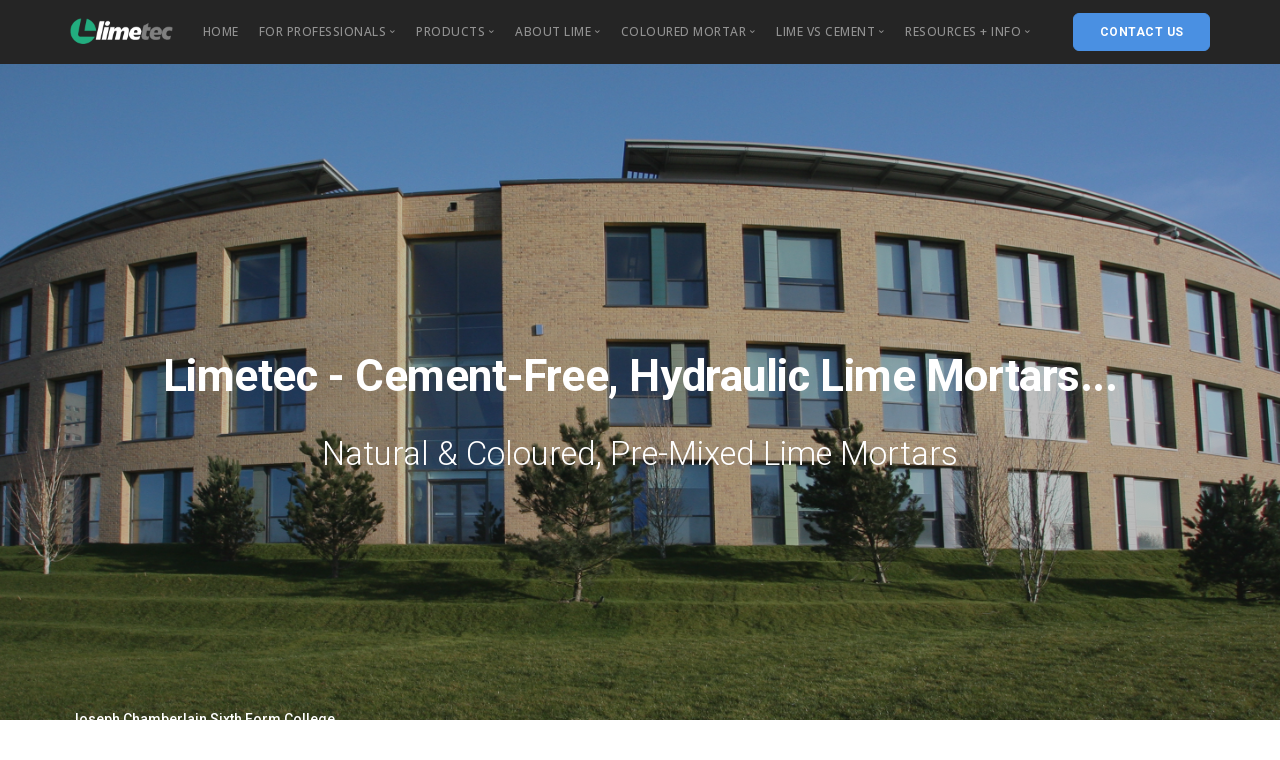

--- FILE ---
content_type: text/html
request_url: https://limetec.co.uk/limetec-35-marylebone.html
body_size: 7284
content:
<!doctype html>
<html lang="en">
    <head>
        <meta charset="utf-8">
        <title>Limetec: Cement-Free Hydraulic Lime Construction Mortars, Pointing Mortars and Screed</title>
        <meta name="viewport" content="width=device-width, initial-scale=1">
        <meta name="description" content="Discover Limetec's cement-free hydraulic lime mortars, a proven alternative to traditional cement-based mortars. Enhance aesthetics, performance and sustainability in construction, while reducing environmental Co2 impact">
		<link rel="shortcut icon" href="/img/icon.png">
        <link href="css/bootstrap.css" rel="stylesheet" type="text/css" media="all" />
        <link href="css/stack-interface.css" rel="stylesheet" type="text/css" media="all" />
        <link href="css/socicon.css" rel="stylesheet" type="text/css" media="all" />
        <link href="css/lightbox.min.css" rel="stylesheet" type="text/css" media="all" />
        <link href="css/flickity.css" rel="stylesheet" type="text/css" media="all" />
        <link href="css/iconsmind.css" rel="stylesheet" type="text/css" media="all" />
        <link href="css/jquery.steps.css" rel="stylesheet" type="text/css" media="all" />
        <link href="css/theme.css" rel="stylesheet" type="text/css" media="all" />
        <link href="css/custom.css" rel="stylesheet" type="text/css" media="all" />
        <link href="css/font-roboto.css" rel="stylesheet" type="text/css" media="all" />
        <link href="https://fonts.googleapis.com/css?family=Open+Sans:200,300,400,400i,500,600,700%7CMerriweather:300,300i" rel="stylesheet">
        <link href="https://fonts.googleapis.com/css?family=Roboto:300,400,400i,500,700" rel="stylesheet" />
        <link href="https://fonts.googleapis.com/icon?family=Material+Icons" rel="stylesheet">
		<!-- Start cookieyes banner -->
		<script id="cookieyes" type="text/javascript" src="https://cdn-cookieyes.com/client_data/25027379d4593cdd27144ad7/script.js"></script>
		<!-- End cookieyes banner -->
    </head>
    <body class=" ">
        <a id="start"></a>
        <div class="nav-container ">
            <div class="bar bar--sm visible-xs">
                <div class="container">
                    <div class="row">
                        <div class="col-xs-3 col-sm-2">
                            <a href="/">
                                <img class="logo logo-dark" alt="logo" src="img/logo-dark.png" />
                                <img class="logo logo-light" alt="logo" src="img/logo-light.png" />
                            </a>
                        </div>
                        <div class="col-xs-9 col-sm-10 text-right">
                            <a href="#" class="hamburger-toggle" data-toggle-class="#menu1;hidden-xs">
                                <i class="icon icon--sm stack-interface stack-menu"></i>
                            </a>
                        </div>
                    </div>
                    <!--end of row-->
                </div>
                <!--end of container-->
            </div>
            <!--end bar-->
            <nav id="menu1" class="bar bar--sm bar-1 bg--dark hidden-xs">
                <div class="container">
                    <div class="row">
                        <div class="col-md-1 col-sm-2 hidden-xs">
                            <div class="bar__module">
                                <a href="/">
                                    <img class="logo logo-dark" alt="logo" src="img/logo-dark.png" />
                                    <img class="logo logo-light" alt="logo" src="img/logo-light.png" />
                                </a>
                            </div>
                        </div>
                        <div class="col-md-11 col-sm-12 text-right text-left-xs text-left-sm">
                            <div class="bar__module">
                                <ul class="menu-horizontal text-left">
                                    <li>
										<a href="/">Home</a>
                                    </li>
                                    <li class="dropdown">
                                        <span class="dropdown__trigger">For Professionals</span>
                                        <div class="dropdown__container">
                                            <div class="container">
                                                <div class="row">
                                                    <div class="col-sm-12 dropdown__content dropdown__content--lg">
                                                        <div class="pos-absolute col-md-5 imagebg hidden-sm hidden-xs" data-overlay="4">
                                                            <div class="background-image-holder">
                                                                <img alt="background" src="img-limetec/case-studies/Hanover Square/hanover-landscape-2.jpg" />
                                                            </div>
                                                            <div class="container pos-vertical-center">
                                                                <div class="row">
                                                                    <div class="col-md-8 col-md-offset-2">
                                                                        <img alt="Logo" src="img/logo-light.png" class="image--xxs" />
                                                                        <span class="h2 color--white">Join our Partner Program</span>
                                                                        <a href="limetec-join-partner-program.html" class="btn btn--primary type--uppercase">
                                                                            <span class="label">NEWS & INFO</span>
                                                                            <span class="btn__text">
                                                                                Sign Up Now
                                                                            </span>
                                                                        </a>
                                                                    </div>
                                                                </div>
                                                            </div>
                                                        </div>
                                                        <div class="col-md-2 col-md-offset-6 col-sm-4">
                                                            <h5>Professionals</h5>
                                                            <ul class="menu-vertical">
                                                                <li>
                                                                    <a href="limetec-architects-partner.html">
                                                                        Architects
                                                                    </a>
                                                                </li>
                                                                <li>
                                                                    <a href="limetec-contractors-partner.html">
                                                                        Contractors
                                                                    </a>
                                                                </li>
                                                                <li>
                                                                    <a href="limetec-developers-partner.html">
                                                                        Developers
                                                                    </a>
                                                                </li>
                                                            </ul>
															<h5>Partner Program</h5>
                                                            <ul class="menu-vertical">
                                                                <li>
                                                                    <a href="limetec-join-partner-program.html">
                                                                        Join Now
                                                                    </a>
                                                                </li>
																<li>
                                                                    <a href="limetec-share-with-colleagues.html">
                                                                        Tell Colleagues
                                                                    </a>
                                                                </li>
                                                        </ul>
														</div>	
                                                        <div class="col-md-2 col-sm-4">
                                                            <h5>Partner Resources</h5>
                                                            <ul class="menu-vertical">
                                                                <li>
                                                                    <a href="limetec-lime-mortar-coverage-calculators.html">
                                                                        Coverage Calculators
                                                                    </a>
                                                                </li>
																<li>
                                                                    <a href="limetec-hydraulic-lime-coloured-mortar.html">
                                                                        Coloured Mortar
                                                                    </a>
                                                                </li>
																<li>
                                                                    <a href="limetec-request-lime-mortar-colour-sample-pack-full.html">
                                                                        Request Full Sample Pack
                                                                    </a>
                                                                </li>
																<li>
                                                                    <a href="limetec-sample-mortar-colour-request.html">
                                                                        Request Project Mortar Samples
                                                                    </a>
                                                                </li>
                                                                <li>
                                                                    <a href="sample-bag-order-form.html">
                                                                        Order Sample Bags
                                                                    </a>
                                                                </li>
                                                                <li>
                                                                    <a href="pricing-request.html">
                                                                        Request Pricing
                                                                    </a>
                                                                </li>
                                                                <li>
                                                                    <a href="limetec-benefits-of-cement-free-sustainable-lime-mortar-cpd.html">
                                                                        View Limetec CPD
                                                                    </a>
                                                                </li>
                                                            </ul>
                                                        </div>
                                                    </div>
                                                </div>
                                            </div>
                                        </div>
                                    </li>
									<li class="dropdown">
                                        <span class="dropdown__trigger">Products</span>
                                        <div class="dropdown__container">
                                            <div class="container">
                                                <div class="row">
                                                    <div class="col-sm-12 dropdown__content dropdown__content--lg" style="left: 0px; height: 354px !important;">
                                                        <div class="pos-absolute col-md-5 imagebg hidden-sm hidden-xs" data-overlay="4">
                                                            <div class="background-image-holder">
                                                                <img alt="background" src="img/cement-carbon-production.jpg" />
                                                            </div>
                                                            <div class="container pos-vertical-center">
                                                                <div class="row">
                                                                    <div class="col-md-8 col-md-offset-2">
                                                                        <img alt="Logo" src="img/logo-light.png" class="image--xxs" />
                                                                        <span class="h2 color--white">One early stage material choice could save 97% of embodied CO<sup>2</sup></span>
                                                                        <a href="limetec-the-fight-to-reduce-embodied-carbon.html" class="btn btn--primary type--uppercase">
                                                                            <span class="btn__text">
                                                                                Find Out More
                                                                            </span>
                                                                        </a>
                                                                    </div>
                                                                </div>
                                                            </div>
                                                        </div>
														<div class="col-md-3 col-md-offset-6 col-sm-4">
                                                            <h5>Construction Mortars</h5>
                                                            <ul class="menu-vertical">
																<li>
                                                                    <a href="limetec-cement-free-hydraulic-lime-construction-mortar.html">
                                                                        Cement-Free Lime Mortars
                                                                    </a>
                                                                </li>
																<li>
                                                                    <a href="limetec-cement-free-moderately-hydraulic-lime-mortar-hlm2_5.html">
                                                                        HLM2.5 Moderately Hydraulic
                                                                    </a>
                                                                </li>
																<li>
                                                                    <a href="limetec-cement-free-eminently-hydraulic-lime-mortar-hlm5.html">
                                                                        HLM5 Eminently Hydraulic
                                                                    </a>
                                                                </li>
																<li>
                                                                    <a href="limetec-brickwork-mortar-coverage-calculator.html">
                                                                        Brickwork Mortar Calculator
                                                                    </a>
                                                                </li>
															</ul>
														  <h5>Cement-Free Levelling Screed</h5>
														  <ul class="menu-vertical">
																<li>
                                                                    <a href="limetec-cement-free-ecofriendly-lime-ecoscreed.html">
                                                                        Limetec EcoScreed
                                                                    </a>
                                                                </li>
                                                            </ul>
                                                        </div>
                                                        <div class="col-md-2 col-sm-4">
                                                            <h5>Pointing Mortars</h5>
                                                            <ul class="menu-vertical">
                                                                <li>
                                                                    <a href="limetec-cement-free-hydraulic-lime-pointing-mortar.html">
                                                                        Cement-Free Lime Pointing Mortars
                                                                    </a>
                                                                </li>
                                                                <li>
                                                                    <a href="limetec-cement-free-moderately-hydraulic-lime-mortar-hlm2_5.html">
                                                                        Traditional Pointing Lime Mortar
                                                                    </a>
                                                                </li>
																<li>
                                                                    <a href="limetec-limepoint-cement-free-moderately-hydraulic-lime-gun-pointing-mortar.html">
                                                                        Gun Pointing Lime Mortar
                                                                    </a>
                                                                </li>
																<li>
                                                                    <a href="limetec-pointing-coverage-calculator.html">
                                                                        Pointing Mortar Calculator
                                                                    </a>
																</li>
                                                            </ul>
															<h5>How Can We Help?</h5>
                                                            <ul class="menu-vertical">
                                                                <li>
                                                                    <a href="limetec-contact.html">
                                                                        Contact Us
																	</a>
                                                                </li>
                                                            </ul>
                                                        </div>
                                                    </div>
                                                </div>
                                            </div>
                                        </div>
                                  </li>
						<li class="dropdown">
                                        <span class="dropdown__trigger">ABOUT LIME</span>
                                        <div class="dropdown__container">
                                            <div class="container">
                                                <div class="row">
                                                    <div class="dropdown__content dropdown__content--lg col-md-8">
                                                        <div class="pos-absolute col-md-5 imagebg hidden-sm hidden-xs" data-overlay="6">
                                                            <div class="background-image-holder">
                                                                <img alt="background" src="img-limetec/container-backgrounds/nav-menu-case-studies.jpg" />
                                                            </div>
                                                            <div class="container pos-vertical-center">
                                                                <div class="row">
                                                                    <div class="col-md-10 col-md-offset-1">
                                                                        <span class="h3 color--white">Find out about Limetec & our Commitment to Sustainable Building on Proven Foundations</span>
                                                                        <a href="limetec-sustainable-construction.html" class="btn btn--primary type--uppercase">
                                                                            <span class="btn__text">
                                                                                Read More
                                                                            </span>
                                                                        </a>
                                                                    </div>
                                                                </div>
                                                            </div>
                                                        </div>
                                                        <div class="col-md-6 col-md-offset-6">
                                                            <div class="row">
                                                                <div class="col-sm-12">
                                                                    <h5>Choosing Limetec Lime Mortar</h5>
                                                            <ul class="menu-vertical">
																<li>
                                                                    <a href="limetec-cement-free-construction-mortar.html">
                                                                        Pioneering Limetec Cement-Free Lime Mortar
                                                                    </a>
                                                                </li>
                                                                <li>
                                                                    <a href="limetec-why-use-lime-mortar.html">
                                                                        Why choose Limetec Lime Mortar?
                                                                    </a>
                                                                </li>
                                                                <li>
                                                                    <a href="limetec-different-lime-mortars.html">
                                                                        Different types of Lime Mortar
                                                                    </a>
                                                                </li>
																<li>
                                                                    <a href="limetec-lime-mortar-restoration-work-building-within-historic-surroundings.html">
																		Building in Historic Surroundings                               </a>
                                                                </li>
                                                            </ul>
																	<h5>Dispelling the Myths</h5>
                                                                        <ul class="menu-vertical">
																			<li>
                                                                            <a href="limetec-hydraulic-lime-mortar-misconception-of-slow-progress.html">Building with Lime Mortar is Slow! 
                                                                            </a>
                                                                        </li>
                                                                        <li>
                                                                            <a href="limetec-hydraulic-lime-mortar-in-multi-story-buildings.html">Not Suitable for Multi-Story Buildings!
                                                                            </a>
                                                                        </li>
                                                                    </ul>
                                                                </div>
                                                            </div>
                                                        </div>
                                                    </div>
                                                </div>
                                            </div>
                                        </div>
                                    </li>
									
									<li class="dropdown">
                                        <span class="dropdown__trigger">COLOURED MORTAR</span>
                                        <div class="dropdown__container">
                                            <div class="container">
                                                <div class="row">
                                                    <div class="dropdown__content dropdown__content--lg col-md-8">
                                                        <div class="pos-absolute col-md-5 imagebg hidden-sm hidden-xs" data-overlay="6">
                                                            <div class="background-image-holder">
                                                                <img alt="background" src="img-limetec/container-backgrounds/nav-menu-case-studies.jpg" />
                                                            </div>
                                                            <div class="container pos-vertical-center">
                                                                <div class="row">
                                                                    <div class="col-md-10 col-md-offset-1">
                                                                        <img alt="Logo" src="img/logo-light.png" class="image--xxs" />
                                                                        <span class="h3 color--white">Fundamental in the development of pre-mixed, Cement-Free Hydraulic Lime Mortar.</span>
                                                                        <a href="limetec-sustainable-construction.html" class="btn btn--primary type--uppercase">
                                                                            <span class="btn__text">
                                                                                Read our Story
                                                                            </span>
                                                                        </a>
                                                                    </div>
                                                                </div>
                                                            </div>
                                                        </div>
                                                        <div class="col-md-6 col-md-offset-6">
                                                            <div class="row">
                                                                <div class="col-sm-12">
                                                                    <h5>Coloured Pre-Mixed Lime Mortar</h5>
																	<ul class="menu-vertical">
                                                                        <li>
                                                                            <a href="limetec-hydraulic-lime-coloured-mortar.html">Coloured Mortar</a>
                                                                        </li>
                                                                        <li>
                                                                            <a href="limetec-lime-mortar-colour-range.html">View Full Colour Range
                                                                            </a>
                                                                        </li>
                                                                    </ul>
																	<h5>Request Project Samples/Packs</h5>
                                                                        <ul class="menu-vertical">
																			<li>
                                                                            <a href="limetec-sample-mortar-colour-request.html">Individual Colour Samples
                                                                            </a>
                                                                        </li>
                                                                        <li>
                                                                            <a href="limetec-request-lime-mortar-colour-sample-pack-full.html">Full Sample Pack
                                                                            </a>
                                                                        </li>
                                                                        <li>
                                                                            <a href="limetec-lime-mortar-neutral-colour-range.html">Neutral/Natural Range Pack</a>
                                                                        </li>
                                                                        <li>
                                                                            <a href="limetec-lime-mortar-brown-tonal-colour-range.html">Neutral & Brown Tonal Range
                                                                            </a>
                                                                        </li>
																		<li>
                                                                            <a href="limetec-lime-mortar-cotswold-stone-mortar-range.html">Cotswold & Stone Tonal Range
                                                                            </a>
                                                                        </li>
																			<li>
                                                                            <a href="limetec-lime-motar-grey-black-colour-range.html">Greys & Black Tonal Range
                                                                            </a>
                                                                        </li>
                                                                    </ul>
                                                                </div>
                                                            </div>
                                                        </div>
                                                    </div>
                                                </div>
                                            </div>
                                        </div>
                                    </li>
									
                                    <li class="dropdown">
                                        <span class="dropdown__trigger">Lime vs Cement</span>
                                        <div class="dropdown__container">
                                            <div class="container">
                                                <div class="row">
                                                    <div class="col-sm-12 dropdown__content dropdown__content--lg" style="left: 0px; height: 354px !important;">
                                                        <div class="pos-absolute col-md-5 imagebg hidden-sm hidden-xs" data-overlay="4">
                                                            <div class="background-image-holder">
                                                                <img alt="background" src="img/cement-carbon-production.jpg" />
                                                            </div>
                                                            <div class="container pos-vertical-center">
                                                                <div class="row">
                                                                    <div class="col-md-8 col-md-offset-2">
                                                                        <img alt="Logo" src="img/logo-light.png" class="image--xxs" />
                                                                        <span class="h2 color--white">One early stage material choice could save 97% of embodied CO2</span>
                                                                        <a href="limetec-the-fight-to-reduce-embodied-carbon.html" class="btn btn--primary type--uppercase">
                                                                            <span class="btn__text">
                                                                                Find Out More
                                                                            </span>
                                                                        </a>
                                                                    </div>
                                                                </div>
                                                            </div>
                                                        </div>
                                                        <div class="col-md-3 col-md-offset-6 col-sm-4">
															<h5>Limetec Commitment</h5>
                                                            <ul class="menu-vertical">
                                                                <li>
                                                                    <a href="limetec-sustainable-construction.html">
                                                                        About Limetec 
                                                                    </a>
                                                                </li>
                                                            </ul>
                                                            <h5>We all have a roll to play</h5>
                                                            <ul class="menu-vertical">
                                                                <li>
                                                                    <a href="limetec-supply-commitment.html">
                                                                        Limetec Suppliers Commitment
                                                                    </a>
                                                                </li>
                                                                <li>
                                                                    <a href="limetec-why-specify-cement-free-hydraulic-lime-mortar.html">
                                                                        Why Specify Limetec?
                                                                    </a>
                                                                </li>
                                                                <li>
                                                                    <a href="limetec-elevate-your-developments-to-new-heights.html">
                                                                        Client Expectations are changing
                                                                    </a>
                                                                </li>
                                                            </ul>
                                                        </div>
                                                        <div class="col-md-2 col-sm-4">
                                                            <h5>Lime Mortar vs Cement</h5>
                                                            <ul class="menu-vertical">
																<li>
                                                                    <a href="limetec-lime-vs-cement.html">
                                                                        Limetec Mortar vs Cement Mortar
                                                                    </a>
                                                                </li>
																<li>
                                                                    <a href="limetec-the-fight-to-reduce-embodied-carbon.html">
                                                                        Fight to reduce Embodied Carbon
                                                                    </a>
                                                                </li>
                                                                <li>
                                                                    <a href="limetec-aesthetic-benefits-of-using-lime-mortar.html">
                                                                       Lime Mortar Aesthetic Benefits
                                                                    </a>
                                                                </li>
                                                                <li>
                                                                    <a href="limetec-performance-benefits-of-using-lime-mortar.html">
                                                                        Lime Mortar Performance Benefits
                                                                    </a>
                                                                </li>
                                                                <li>
                                                                    <a href="limetec-sustainability-benefits-of-using-lime-mortar.html">
                                                                        Lime Mortar Sustainability Benefits
                                                                    </a>
                                                                </li>
                                                            </ul>
                                                        </div>
                                                    </div>
                                                    <!--end dropdown content-->
                                                </div>
                                            </div>
                                        </div>
                                        <!--end dropdown container-->
                                    </li>
                                    
									<li class="dropdown">
                                        <span class="dropdown__trigger">RESOURCES + INFO</span>
                                        <div class="dropdown__container">
                                            <div class="container">
                                                <div class="row">
                                                    <div class="dropdown__content dropdown__content--lg col-md-8">
                                                        <div class="pos-absolute col-md-5 imagebg hidden-sm hidden-xs" data-overlay="6">
                                                            <div class="background-image-holder">
                                                                <img alt="background" src="img-limetec/container-backgrounds/nav-menu-case-studies.jpg" />
                                                            </div>
                                                            <div class="container pos-vertical-center">
                                                                <div class="row">
                                                                    <div class="col-md-10 col-md-offset-1">
                                                                        <img alt="Logo" src="img/logo-light.png" class="image--xxs" />
                                                                        <span class="h3 color--white">Over 20 years working with the UK's leading architects and constructors.</span>
                                                                        <a href="limetec-join-partner-program.html" class="btn btn--primary type--uppercase">
                                                                            <span class="btn__text">
                                                                                Join Them
                                                                            </span>
                                                                        </a>
                                                                    </div>
                                                                </div>
                                                            </div>
                                                        </div>
                                                        <div class="col-md-6 col-md-offset-6">
                                                            <div class="row">
                                                                <div class="col-sm-12">
                                                                    <h5>Information & Blog Articles</h5>
																	<ul class="menu-vertical">
                                                                        <li>
                                                                            <a href="limetec-lime-mortar-information-blog.html">Articles</a>
                                                                        </li>
																	</ul>
																		<h5>Knowledgebase & Product Info</h5>
                                                                        <ul class="menu-vertical">
                                                                        <li>
                                                                            <a href="limetec-datasheets.html">Data Sheets</a>
                                                                        </li>
                                                                </div>
                                                            </div>
                                                        </div>
                                                    </div>
                                                </div>
                                            </div>
                                        </div>
                                    </li>
                                </ul>
                            </div>
                            <div class="bar__module">
                                <a class="btn btn--sm btn--primary type--uppercase" href="limetec-contact.html">
                                    <span class="btn__text">
                                        Contact Us
                                    </span>
                                </a>
                            </div>
                        </div>
                    </div>
                </div>
            </nav>
        </div>
        <div class="main-container">
			
			<section class="cover imagebg height-100 text-center parallax" data-overlay="3">
                <div class="background-image-holder">
                    <img alt="background" src="img-limetec/case-studies/Joseph Chamberlain Sixth Form College/UseJosephChamberlain.jpg" />
                </div>
                <div class="container pos-vertical-center">
                    <div class="row">
                        <div class="col-sm-12">
						  <h1><strong>Limetec - Cement-Free, Hydraulic Lime Mortars...</strong></h1>
                            <h2>Natural & Coloured, Pre-Mixed Lime Mortars </h2>
                      </div>
                    </div>
                    <!--end of row-->
                </div>
                <!--end of container-->
                <div class="pos-absolute pos-bottom col-xs-12">
                    <div class="container">
                        <div class="row">
                            <div class="col-xs-12 text-left">
                                <div class="text-block">
                                    <h5>Joseph Chamberlain Sixth Form College</h5>
                                    <span>Built with Limetec Hydraulic Lime Mortar</span>
                                </div>
                            </div>
                        </div>
                    </div>
                </div>
            </section>
            
            <section class="switchable feature-large bg--dark">
                                <div class="container">
									<H2>The UK's Leading Manufacturer &amp; Supplier of Pre-Mixed, Hydraulic Lime Mortar</H2>
                                    <div class="row">
                                        <div class="col-sm-6 col-md-5">
                                            <div class="switchable__text">
                                                <h3>Limetec – Building a Sustainable Future on Proven Foundations...</h3>
                                              <p class="lead"> Limetec Hydraulic Lime Mortars are cement-free, environmentally friendly, sustainable mortars, designed for the demands of modern-day, new-build, construction. </p>
                                                <p class="lead">Limetec are recognised as the industry leader, in the large scale, manufacture and supply, of  pre-mixed, hydraulic lime mortar, to the UK construction industry&nbsp;</p>
                                            </div>
                                        </div>
                                        <div class="col-sm-6">
                                            <div class="boxed boxed--lg boxed--border">
                                                <div class="feature feature-2">
                                                    <i class="icon icon-Factory color--primary"></i>
                                                    <div class="feature__body">
                                                        <h5>Eco-Friendly - 60% Less CO<sup>2</sup> compared to cement&nbsp;</h5>
                                                        <p>
                                                      Specifying a Limetec, factory manufactured,&nbsp; pre-mixed lime mortar, results in over 60% less CO<sup>2</sup></p>
                                                    </div>
                                                </div>
                                                <!--end feature-->
                                                <div class="feature feature-2">
                                                    <i class="icon icon-Environmental-3 color--primary"></i>
                                                    <div class="feature__body">
                                                        <h5>100% Natural &amp; Truly Sustainable</h5>
                                                        <p>
                                                          'Modern-day' Lime Mortar has an important role to play in the future of construction.
                                                      </p>
                                                    </div>
                                                </div>
                                                <!--end feature-->
                                                <div class="feature feature-2">
                                                    <i class="icon icon-Home color--primary"></i>
                                                    <div class="feature__body">
                                                        <h5>Suitable for New-Build &amp; Restoration Projects&nbsp;</h5>
                                                        <p>
                                                          An ideal choice for modern build practices, as well as for restoration projects.
                                                      </p>
                                                    </div>
                                                </div>
                                                <!--end feature-->
                                            </div>
                                        </div>
                                    </div>
                                    <!--end of row-->
                                </div>
                                <!--end of container-->
                            </section>
                            
                            <section class="bg--secondary">
                                <div class="container">
                                    <div class="row">
                                        <div class="col-sm-12">
                                            <div class="cta cta-1 cta--horizontal boxed boxed--border text-center-xs">
                                                <div class="col-md-3 col-md-offset-1">
                                                    <h4>Watch our Video</h4>
                                                </div>
                                                <div class="col-md-4">
                                                    <p class="lead">
                                                  Hydraulic Lime Mortar Explained</p>
                                                </div>
                                                <div class="col-md-4 text-center">
                                                    <a class="btn btn--primary type--uppercase" href="limetec-benefits-of-cement-free-sustainable-lime-mortar-cpd.html">
                                                        <span class="btn__text">
                                                        WATCH VIDEO
                                                    </span>
                                                    </a>
                                                </div>
                                            </div>
                                        </div>
                                    </div>
                                    <!--end of row-->
                                </div>
                                <!--end of container-->
                            </section>
			
			<section class="imageblock switchable--switch feature-large">
      <div class="imageblock__content col-md-6 col-sm-4 pos-right">
                    <div class="background-image-holder">
                        <img alt="image" src="img/case-studies/35Marylebone/marylebone-1.jpg" />
                    </div>
                </div>
                <div class="container">
                    <div class="row">
                        <div class="col-md-5 col-sm-7">
                            <h2>Mortar Accounts for approximately 17% of Visible Brickwork..</h2>
                                  <p class="lead">In the realm of construction decisions, mortar selection is frequently underestimated. Yet, with mortar comprising of around 17% of visible brickwork, its impact is undeniable.&nbsp;</p>
                          <p class="lead">Choosing a Limetec mortar, over cement-based counterparts, proves to be a pivotal choice, not just aesthetically but also for performance and sustainability.&nbsp;</p>
                          <p class="lead">Limetec mortars, offer a timeless elegance, enhancing the visual appeal of brick structures and beyond aesthetics, it boasts superior breathability, flexibility, and self-healing properties, ensuring longevity and resilience.&nbsp;</p>
                                  <p class="lead">In the quest for durable, visually pleasing constructions, prioritising lime mortar becomes not just a choice but a cornerstone, of thoughtful and enduring, architectural decisions.</p>
                      </div>
                    </div>
                    <!--end of row-->
                </div>
                <!--end of container-->
            </section>
			
		<section class="imageblock switchable feature-large space--sm">
                <div class="imageblock__content col-md-6 col-sm-4 pos-right">
                    <div class="background-image-holder">
                        <img alt="image" src="img-limetec/case-studies/stonewood_homes-siddington/Orchard-field-site-10-1.jpg" />
                    </div>
                </div>
                <div class="container">
                    <div class="row">
                        <div class="col-md-5 col-sm-7 mt--2">
                            <h2>90% of a buildings environmental impact is defined by the very earliest decisions!</h2>
							<p class="lead"> Cement has largely shaped the modern built environment but it single-handedly accounts for about 8% of all global carbon emissions.</p>
                              <p class="lead">Although the industry is taking steps to reduce its environmental impact, it's a problem that requires change. </p>
                                <p class="lead">Limetec Hydraulic Lime Mortars are cement-free, environmentally friendly, sustainable alternatives, designed for the demands of modern-day construction.</p>
                        </div>
                    </div>
                    <!--end of row-->
                </div>
                <!--end of container-->
            </section>
			
			
			<section class="imageblock switchable switchable--switch feature-large">
      <div class="imageblock__content col-md-6 col-sm-4 pos-right">
                    <div class="background-image-holder">
                        <img alt="image" src="img/case-studies/55-victoria-street/Victoria-Street_020.jpg" />
                    </div>
                </div>
                <div class="container">
                    <div class="row">
                        <div class="col-md-5 col-sm-7">
                            <h2>Why build with Limetec?</h2>
                            <p class="lead">
                          Limetec is the UK's leading manufacturer and supplier of pre-mixed, hydraulic lime mortar, in scale, to the UK construction industry.</p>
                            <p class="lead">Fundamental, in the development of a factory produced, pre-mixed, coloured and natural, hydraulic lime construction mortar, Limetec mortars are recognised as a much desired and viable alternative, to cement based mortars.</p>
                            <p class="lead">With over 20 years experience, development and growth, our pre-mixed lime mortars, are a proven choice for todays sustainable building practices.</p>
<p class="lead">Used on some of the countries most iconic and award-winning buildings — Housing developments, private residence, University buildings, residencial, commercial and high-rise — We all have a role to play!</p>
                        </div>
                    </div>
                    <!--end of row-->
                </div>
                <!--end of container-->
            </section>
			
			<section class="imageblock switchable feature-large">
      <div class="imageblock__content col-md-6 col-sm-4 pos-right">
                    <div class="background-image-holder">
                        <img alt="image" src="img/case-studies/35Marylebone/marylebone-4.jpg" />
                    </div>
                </div>
                <div class="container">
                    <div class="row">
                        <div class="col-md-5 col-sm-7">
                            <h2>Limetec Products</h2>
                              <p class="lead"> Limetec produce, factory controlled, hydraulic lime construction mortars, pointing mortars and screeds.</p>
                          <p class="lead">With unrivalled aesthetic, performance and environmental benefits, Limetec mortars bring back qualities found in  traditional lime mortars – without the associated, limitations.</p>
                              <p class="lead">Designed with a focus on large scale, 'new-build' construction, building with a Limetec Hydraulic Lime mortar, instead of a cementitious equivalent, results in the production of up to 97% less, embodied CO<sup>2</sup> .</p>
<p class="lead">Available in two strengths and a range of colours, our pre-mixed, mortars are available in 25kg bags, 1 Tonne Bulk Bags or 'on-site' Silos, for every masonry application.</p>
                      </div>
                    </div>
                    <!--end of row-->
                </div>
                <!--end of container-->
            </section>
			
			
			
			
			
			<section class="cover height-40 text-center bg--secondary">
                <div class="container pos-vertical-center">
                    <div class="row">
                      <div class="col-sm-12 col-md-10">
                        <h2 class="color--primary">Limetec — Building a sustainable future on proven foundations</h2>
                        <h5><blockquote>&ldquo; Limetec Natural Hydraulic Lime mortar, is perfectly suited for new build and can play an important role in the future of modern construction&rdquo; </blockquote></h5>
                          <!--end of modal instance-->
                      </div>
                    </div>
                    <!--end of row-->
                </div>
                <!--end of container-->
            </section>
			
			<section class="text-center">
      <div class="container">
                    <div class="row">
                        <div class="col-sm-10 col-md-10">
                            <div class="cta">
                                <h2>Find out about our cement-free lime products</h2>
                                <p class="lead">
                              Environmentally friendly, sustainable Construction Mortars, Pointing Mortars and Screed</p>
                                <a class="btn btn--primary type--uppercase" href="limetec-join-partner-program.html">
                                    <span class="btn__text">
                                        Access our Partner Program
                                    </span>
                                </a>
                            </div>
                        </div>
                    </div>
                    <!--end of row-->
    </div>
                <!--end of container-->
          </section>
			
          <section>
                <div class="container">
                    <div class="row">
                        <div class="col-sm-4">
                            <div class="feature feature-3 boxed boxed--lg boxed--border text-center">
                                <i class="icon icon--lg icon-Pantone"></i>
                                <h4>Mortar Sample Packs</h4>
                                <p>
                              Sample packs containing our range of Hydraulic Lime Mortar colours.</p>
                            </div>
                            <!--end feature-->
                        </div>
                        <div class="col-sm-4">
                          <div class="feature feature-3 boxed boxed--lg boxed--border text-center">
                                <i class="icon icon--lg icon-Video-4"></i>
                            <h4>ON-DEMAND CPD&nbsp;</h4>
                              <p>
                            On demand CPD covering 'Cement-free, Hydraulic Lime Mortar &amp; its Benefits'.</p>
                            </div>
                            <!--end feature-->
                        </div>
                        <div class="col-sm-4">
                            <div class="feature feature-3 boxed boxed--lg boxed--border text-center">
                                <i class="icon icon--lg icon-Check"></i>
                                <h4>Design Guide&nbsp;</h4>
                              <p>
                                Produced to aid Architects &amp; Structural Engineers when designing masonry walls.</p>
                            </div>
                            <!--end feature-->
                        </div>
                        <div class="col-sm-4">
                            <div class="feature feature-3 boxed boxed--lg boxed--border text-center">
                                <i class="icon icon--lg icon-Calculator-3"></i>
                                <h4>Coverage Calculators</h4>
                                <p>
                              Coverage calculators to estimate your projects Lime Mortar requirements.</p>
                            </div>
                            <!--end feature-->
                        </div>
                        <div class="col-sm-4">
                            <div class="feature feature-3 boxed boxed--lg boxed--border text-center">
                                <i class="icon icon--lg icon-Information"></i>
                                <h4>Specifier Information</h4>
                                <p>'Tender ready' copy and paste NBS Specification documents .</p>
                            </div>
                            <!--end feature-->
                        </div>
                        <div class="col-sm-4">
                            <div class="feature feature-3 boxed boxed--lg boxed--border text-center">
                                <i class="icon icon--lg icon-Files"></i>
                                <h4>Knowledgebase</h4>
                                <p>
                                  A growing resource of general information and Lime based articles.
                              </p>
                            </div>
                            <!--end feature-->
                        </div>
                    </div>
                    <!--end of row-->
                </div>
                <!--end of container-->
            </section>
			
			<footer class="footer-3 text-center-xs space--xs ">
                <div class="container">
                    <div class="row">
                        <div class="col-sm-6">
                            <img alt="Image" class="logo" src="img/logo-dark.png" />
                        </div>
                        <div class="col-sm-6 text-right text-center-xs">
                            <ul class="social-list list-inline list--hover">
                                <li>
                                    <a href="https://www.facebook.com/LimeTecLtd" target="_blank">
                                        <i class="socicon socicon-facebook icon icon--xs"></i>
                                    </a>
                                </li>
                                <li>
                                    <a href="https://www.linkedin.com/company/limetec-limited/ " target="_blank">
                                        <i class="socicon socicon-linkedin icon icon--xs"></i>
                                    </a>
                                </li>
                            </ul>
                        </div>
                    </div>
                    <!--end of row-->
                    <div class="row">
                        <div class="col-sm-6">
                            <p class="type--fine-print">
                              Building a sustainable future on proven foundations
                          </p>
                        </div>
                        <div class="col-sm-6 text-right text-center-xs">
                            <span class="type--fine-print">&copy;
                                <span class="update-year"></span> Limetec Ltd</span>
                            <a class="type--fine-print" href="limetec-terms-and-conditions.html">Terms & Conditions</a>
                        </div>
                    </div>
                    <!--end of row-->
                </div>
                <!--end of container-->
            </footer>
			
			
			
			
			
			
                        
			
			
			

            
            
        </div>
        <!--<div class="loader"></div>-->
        <a class="back-to-top inner-link" href="#start" data-scroll-class="100vh:active">
            <i class="stack-interface stack-up-open-big"></i>
        </a>
        <script src="js/jquery-3.1.1.min.js"></script>
        <script src="js/flickity.min.js"></script>
        <script src="js/easypiechart.min.js"></script>
        <script src="js/parallax.js"></script>
        <script src="js/typed.min.js"></script>
        <script src="js/datepicker.js"></script>
        <script src="js/isotope.min.js"></script>
        <script src="js/ytplayer.min.js"></script>
        <script src="js/lightbox.min.js"></script>
        <script src="js/granim.min.js"></script>
        <script src="js/jquery.steps.min.js"></script>
        <script src="js/countdown.min.js"></script>
        <script src="js/twitterfetcher.min.js"></script>
        <script src="js/spectragram.min.js"></script>
        <script src="js/smooth-scroll.min.js"></script>
        <script src="js/scripts.js?v=2.01"></script>
    </body>
</html>

--- FILE ---
content_type: text/css
request_url: https://limetec.co.uk/css/custom.css
body_size: 1738
content:
/*! Place your custom styles here */

#addToOrder, #cancelOrder, #getWallPrice, #getPointingPrice, #getBrickworkPrice, .understoodModal, #bSubmitRemove, #bSubmitOK, #requestSamples, #submitOrder, #saveOrder, #generateQuote, #amendQuote, #confirmOrder, #cancelQuote, #createQuoteOrder {width:100%;}
#addRow {float:left; clear:both; color:#252525; font-size:1em; line-height:2em; cursor:pointer; transition-duration:0.5s;}
#addRow:hover {color:#4A90E2; text-decoration:none;}
.deleteRow {transition-duration:0.5s;}
.deleteRow:hover {background:#862025 !important;}


a.btn--primary {color:#FFF;}

.btn-green {background:#74B542; border-color:#74B542; color:#FFF;}
.btn-green:hover {background:#97DB63; border-color:#74B542 !important; color:#FFF;}

.btn-red {background:#B0222A; border-color:#B0222A; color:#FFF;}
.btn-red:hover {background:#F8343F; border-color:#B0222A !important; color:#FFF;}

.btn-right {float:right;}
.btn-left {float:left;}

.invID {font-weight:400; font-size:0.8em; color:#000;}

.mb--05 {margin-bottom: 1em;}
p.mb--05 {margin-bottom: 1em !important;}

.height-100-min {min-height:100vh; height:auto;}
.pos-small {padding-top:2em !important;}

#pricingRequest-p-0 #shoppingCart {min-height:85.5px;}

.removeMOQ, .addToDownloads, .addToDownloadsI {cursor:pointer;}
.bg--add {background:#4ebf56;}
.bg--add::before {content:"+";}

.formError {border:1px solid #B0222A !important;}
#formText {color:#B0222A; font-weight:600;}

#hubspotLoading, #xeroLoading {position:absolute; background:rgba(255, 255, 255, 0.8); top:0; left:0; width:100%; height:100%; display:flex; align-items:center; justify-content:center; z-index:10;}
#hubspotLoading::after {content:"Updating the Hubspot contacts...";}
#xeroLoading::after {content:"Updating the Xero contacts...";}

input[type='number'] {-moz-appearance:textfield;}
input::-webkit-outer-spin-button, input::-webkit-inner-spin-button {-webkit-appearance:none;}

.input-number span.input-number__increase, .input-number span.input-number__decrease {
  position: absolute;
  top:0;
  display: block;
  width: 10%;
  min-width: 3.71428571em;
  height: 100%;
  cursor: pointer;
  -webkit-user-select: none;
  user-select: none;
  text-align: center;
  padding-top: 6px;
  transition: all .3s ease;
}
.input-number span:hover {
  color: #4a90e2;
}
.input-number .input-number__increase {
  right: 0;
  border-left: 1px solid #ececec;
  z-index: 1;
}
.input-number .input-number__decrease {
  left: 0;
  border-right: 1px solid #ececec;
}
label {cursor:pointer;}
label span {font-size:1em !important; position:relative; margin-left:5px; bottom:8px; display:inline-block;}

a.addToSampleI, a.addToSample {cursor:pointer;}
a.addedToSample, a.addedToSample i, .addedToDownload {color:#B0222A; opacity:1 !important;}
#downloadSelectedR {display:none;}

form div[class*="col-"]:not(:last-child), form .row > div[class*="col-"]:not(:last-child) {margin-bottom:0.92857143em;}
select.field-error, textarea.field-error, .input-radio label.field-error {border-color:#EBA8A8;}
#formErrorMsg {display:none; font-weight:700; color:#EBA8A8; margin:15px 0;}

input[disabled] {opacity:0.5;}

section.content {background:#fafafa; border:1px solid #ececec;}
.wizard > .content {background:none !important; border:none !important;}

.ui-autocomplete .ui-menu-item-wrapper {line-height:17px; font-size:16px;}
.ui-autocomplete .ui-menu-item-wrapper:hover, .ui-menu-item-wrapper:hover span {color:#FFF;}
.ui-menu-item span {font-size:12px; color:#575656;}

#shareColleaguesFormResponse, #shareColleaguesForm, #shareColleaguesForm p.lead, #colleagueAdd, .colleagueInput, #joinPProgramFormResponse, #joinPProgramForm {float:left; width:100%;}
#shareColleaguesFormResponse, #joinPProgramFormResponse {display:none;}
#colleagueAdd {display:flex; position:relative;}
#colleagueList {float:left; width: 83.33333333%;}
#shareColleaguesForm .col-sm-6 {float:left !important; width:50%;}
#colleagueAdd .col-sm-2 {position:absolute; right:0; left:unset; bottom:1.85714286em; width:16.66666667%;}
.colleagueInput input, #joinPProgramForm input, #joinPProgramForm .input-select {margin-bottom:0.92857143em;}
#colleagueList input, button.btn.btn--primary, button.btn.btn--secondary {width:100% !important;}

#shareColleaguesForm .field-error, #joinPProgramForm .field-error {background:#EBA8A8; color:#FFF !important;}
#shareColleaguesForm .field-error::placeholder, #joinPProgramForm .field-error::placeholder {color:#F0F0F0 !important;}

#watchVideoC, #videoContainer {width:100%;  overflow:hidden; position:relative;}
#watchVideoC {background:url(/images/Introduction-to-Natural-Hydraulic-Mortar.jpg); background-size:cover; background-position:center center; aspect-ratio:16/9;}
#showCPDVideo, #showCPDVideoConf {position:absolute; top:0; left:0; width:100%; height:100%; justify-content:center; align-items:center; color:#FFF; cursor:pointer; text-decoration:none !important;}
#videoContainer {display:flex; justify-content:center;}
#showCPDVideo, #relevantProject {display:none;}
#showCPDVideoConf {display:flex;}
#showCPDVideoConf span {border-color:#FFF !important; background:rgba(255, 255, 255, 0.9); color:#252525;}
#showCPDVideoConf:hover {text-decoration:none;}
#showCPDVideoConf:hover span {border-color:#609de6 !important; background:#FFF; color:#609de6; transform:translate3d(0, -2px, 0); -webkit-transform:translate3d(0, -2px, 0);}
#showCPDVideoConf span:hover {color:#609de6;}

#videoModal .container {background:#252525 !important; padding:1px !important;}
#videoModal video {width:100%; height:auto;}

#videoModal .modal-close {color:#FFF !important; opacity:0.8;}
#videoModal .modal-close:hover {color:#609de6 !important;}
.vQAError p {color:#B0222A; font-weight:600;}

span.mortarTitle, span.mortarDesc {cursor:pointer;}
.mortarDesc {float:left; width:100%; font-size:0.8em;}

@media (min-width: 768px) {
	#orderSelect {float:left;}
}
@media (max-width: 767px) {
.col-sm-1, .col-sm-2, .col-sm-3, .col-sm-4, .col-sm-5, .col-sm-6, col-sm-7, .col-sm-8, .col-sm-9, .col-sm-10, .col-sm-11, .col-sm-12 {
    width:100%;
}